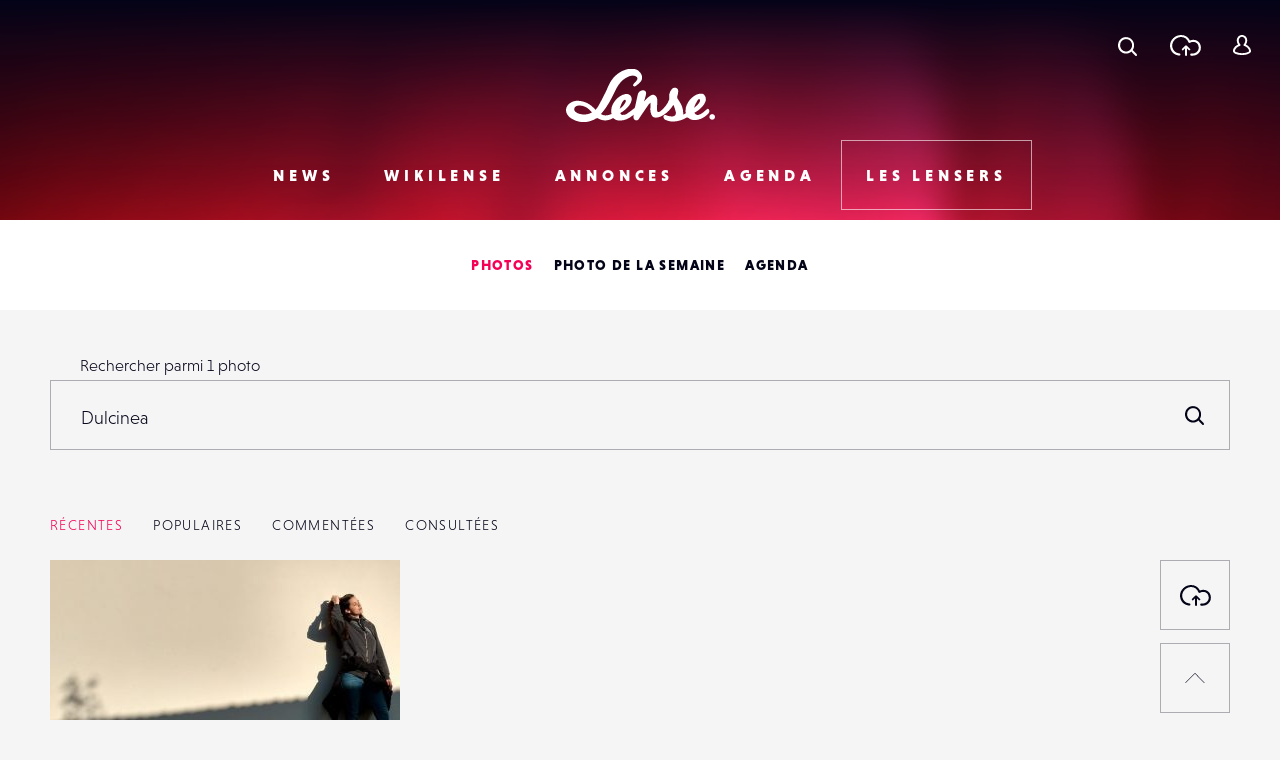

--- FILE ---
content_type: text/html; charset=utf-8
request_url: https://www.google.com/recaptcha/api2/anchor?ar=1&k=6LehnQsUAAAAABNYyfLzUnaZTlkVTuZKBmGM04B1&co=aHR0cHM6Ly93d3cubGVuc2UuZnI6NDQz&hl=en&type=image&v=PoyoqOPhxBO7pBk68S4YbpHZ&theme=light&size=normal&anchor-ms=20000&execute-ms=30000&cb=gmmvcntl4x6l
body_size: 49214
content:
<!DOCTYPE HTML><html dir="ltr" lang="en"><head><meta http-equiv="Content-Type" content="text/html; charset=UTF-8">
<meta http-equiv="X-UA-Compatible" content="IE=edge">
<title>reCAPTCHA</title>
<style type="text/css">
/* cyrillic-ext */
@font-face {
  font-family: 'Roboto';
  font-style: normal;
  font-weight: 400;
  font-stretch: 100%;
  src: url(//fonts.gstatic.com/s/roboto/v48/KFO7CnqEu92Fr1ME7kSn66aGLdTylUAMa3GUBHMdazTgWw.woff2) format('woff2');
  unicode-range: U+0460-052F, U+1C80-1C8A, U+20B4, U+2DE0-2DFF, U+A640-A69F, U+FE2E-FE2F;
}
/* cyrillic */
@font-face {
  font-family: 'Roboto';
  font-style: normal;
  font-weight: 400;
  font-stretch: 100%;
  src: url(//fonts.gstatic.com/s/roboto/v48/KFO7CnqEu92Fr1ME7kSn66aGLdTylUAMa3iUBHMdazTgWw.woff2) format('woff2');
  unicode-range: U+0301, U+0400-045F, U+0490-0491, U+04B0-04B1, U+2116;
}
/* greek-ext */
@font-face {
  font-family: 'Roboto';
  font-style: normal;
  font-weight: 400;
  font-stretch: 100%;
  src: url(//fonts.gstatic.com/s/roboto/v48/KFO7CnqEu92Fr1ME7kSn66aGLdTylUAMa3CUBHMdazTgWw.woff2) format('woff2');
  unicode-range: U+1F00-1FFF;
}
/* greek */
@font-face {
  font-family: 'Roboto';
  font-style: normal;
  font-weight: 400;
  font-stretch: 100%;
  src: url(//fonts.gstatic.com/s/roboto/v48/KFO7CnqEu92Fr1ME7kSn66aGLdTylUAMa3-UBHMdazTgWw.woff2) format('woff2');
  unicode-range: U+0370-0377, U+037A-037F, U+0384-038A, U+038C, U+038E-03A1, U+03A3-03FF;
}
/* math */
@font-face {
  font-family: 'Roboto';
  font-style: normal;
  font-weight: 400;
  font-stretch: 100%;
  src: url(//fonts.gstatic.com/s/roboto/v48/KFO7CnqEu92Fr1ME7kSn66aGLdTylUAMawCUBHMdazTgWw.woff2) format('woff2');
  unicode-range: U+0302-0303, U+0305, U+0307-0308, U+0310, U+0312, U+0315, U+031A, U+0326-0327, U+032C, U+032F-0330, U+0332-0333, U+0338, U+033A, U+0346, U+034D, U+0391-03A1, U+03A3-03A9, U+03B1-03C9, U+03D1, U+03D5-03D6, U+03F0-03F1, U+03F4-03F5, U+2016-2017, U+2034-2038, U+203C, U+2040, U+2043, U+2047, U+2050, U+2057, U+205F, U+2070-2071, U+2074-208E, U+2090-209C, U+20D0-20DC, U+20E1, U+20E5-20EF, U+2100-2112, U+2114-2115, U+2117-2121, U+2123-214F, U+2190, U+2192, U+2194-21AE, U+21B0-21E5, U+21F1-21F2, U+21F4-2211, U+2213-2214, U+2216-22FF, U+2308-230B, U+2310, U+2319, U+231C-2321, U+2336-237A, U+237C, U+2395, U+239B-23B7, U+23D0, U+23DC-23E1, U+2474-2475, U+25AF, U+25B3, U+25B7, U+25BD, U+25C1, U+25CA, U+25CC, U+25FB, U+266D-266F, U+27C0-27FF, U+2900-2AFF, U+2B0E-2B11, U+2B30-2B4C, U+2BFE, U+3030, U+FF5B, U+FF5D, U+1D400-1D7FF, U+1EE00-1EEFF;
}
/* symbols */
@font-face {
  font-family: 'Roboto';
  font-style: normal;
  font-weight: 400;
  font-stretch: 100%;
  src: url(//fonts.gstatic.com/s/roboto/v48/KFO7CnqEu92Fr1ME7kSn66aGLdTylUAMaxKUBHMdazTgWw.woff2) format('woff2');
  unicode-range: U+0001-000C, U+000E-001F, U+007F-009F, U+20DD-20E0, U+20E2-20E4, U+2150-218F, U+2190, U+2192, U+2194-2199, U+21AF, U+21E6-21F0, U+21F3, U+2218-2219, U+2299, U+22C4-22C6, U+2300-243F, U+2440-244A, U+2460-24FF, U+25A0-27BF, U+2800-28FF, U+2921-2922, U+2981, U+29BF, U+29EB, U+2B00-2BFF, U+4DC0-4DFF, U+FFF9-FFFB, U+10140-1018E, U+10190-1019C, U+101A0, U+101D0-101FD, U+102E0-102FB, U+10E60-10E7E, U+1D2C0-1D2D3, U+1D2E0-1D37F, U+1F000-1F0FF, U+1F100-1F1AD, U+1F1E6-1F1FF, U+1F30D-1F30F, U+1F315, U+1F31C, U+1F31E, U+1F320-1F32C, U+1F336, U+1F378, U+1F37D, U+1F382, U+1F393-1F39F, U+1F3A7-1F3A8, U+1F3AC-1F3AF, U+1F3C2, U+1F3C4-1F3C6, U+1F3CA-1F3CE, U+1F3D4-1F3E0, U+1F3ED, U+1F3F1-1F3F3, U+1F3F5-1F3F7, U+1F408, U+1F415, U+1F41F, U+1F426, U+1F43F, U+1F441-1F442, U+1F444, U+1F446-1F449, U+1F44C-1F44E, U+1F453, U+1F46A, U+1F47D, U+1F4A3, U+1F4B0, U+1F4B3, U+1F4B9, U+1F4BB, U+1F4BF, U+1F4C8-1F4CB, U+1F4D6, U+1F4DA, U+1F4DF, U+1F4E3-1F4E6, U+1F4EA-1F4ED, U+1F4F7, U+1F4F9-1F4FB, U+1F4FD-1F4FE, U+1F503, U+1F507-1F50B, U+1F50D, U+1F512-1F513, U+1F53E-1F54A, U+1F54F-1F5FA, U+1F610, U+1F650-1F67F, U+1F687, U+1F68D, U+1F691, U+1F694, U+1F698, U+1F6AD, U+1F6B2, U+1F6B9-1F6BA, U+1F6BC, U+1F6C6-1F6CF, U+1F6D3-1F6D7, U+1F6E0-1F6EA, U+1F6F0-1F6F3, U+1F6F7-1F6FC, U+1F700-1F7FF, U+1F800-1F80B, U+1F810-1F847, U+1F850-1F859, U+1F860-1F887, U+1F890-1F8AD, U+1F8B0-1F8BB, U+1F8C0-1F8C1, U+1F900-1F90B, U+1F93B, U+1F946, U+1F984, U+1F996, U+1F9E9, U+1FA00-1FA6F, U+1FA70-1FA7C, U+1FA80-1FA89, U+1FA8F-1FAC6, U+1FACE-1FADC, U+1FADF-1FAE9, U+1FAF0-1FAF8, U+1FB00-1FBFF;
}
/* vietnamese */
@font-face {
  font-family: 'Roboto';
  font-style: normal;
  font-weight: 400;
  font-stretch: 100%;
  src: url(//fonts.gstatic.com/s/roboto/v48/KFO7CnqEu92Fr1ME7kSn66aGLdTylUAMa3OUBHMdazTgWw.woff2) format('woff2');
  unicode-range: U+0102-0103, U+0110-0111, U+0128-0129, U+0168-0169, U+01A0-01A1, U+01AF-01B0, U+0300-0301, U+0303-0304, U+0308-0309, U+0323, U+0329, U+1EA0-1EF9, U+20AB;
}
/* latin-ext */
@font-face {
  font-family: 'Roboto';
  font-style: normal;
  font-weight: 400;
  font-stretch: 100%;
  src: url(//fonts.gstatic.com/s/roboto/v48/KFO7CnqEu92Fr1ME7kSn66aGLdTylUAMa3KUBHMdazTgWw.woff2) format('woff2');
  unicode-range: U+0100-02BA, U+02BD-02C5, U+02C7-02CC, U+02CE-02D7, U+02DD-02FF, U+0304, U+0308, U+0329, U+1D00-1DBF, U+1E00-1E9F, U+1EF2-1EFF, U+2020, U+20A0-20AB, U+20AD-20C0, U+2113, U+2C60-2C7F, U+A720-A7FF;
}
/* latin */
@font-face {
  font-family: 'Roboto';
  font-style: normal;
  font-weight: 400;
  font-stretch: 100%;
  src: url(//fonts.gstatic.com/s/roboto/v48/KFO7CnqEu92Fr1ME7kSn66aGLdTylUAMa3yUBHMdazQ.woff2) format('woff2');
  unicode-range: U+0000-00FF, U+0131, U+0152-0153, U+02BB-02BC, U+02C6, U+02DA, U+02DC, U+0304, U+0308, U+0329, U+2000-206F, U+20AC, U+2122, U+2191, U+2193, U+2212, U+2215, U+FEFF, U+FFFD;
}
/* cyrillic-ext */
@font-face {
  font-family: 'Roboto';
  font-style: normal;
  font-weight: 500;
  font-stretch: 100%;
  src: url(//fonts.gstatic.com/s/roboto/v48/KFO7CnqEu92Fr1ME7kSn66aGLdTylUAMa3GUBHMdazTgWw.woff2) format('woff2');
  unicode-range: U+0460-052F, U+1C80-1C8A, U+20B4, U+2DE0-2DFF, U+A640-A69F, U+FE2E-FE2F;
}
/* cyrillic */
@font-face {
  font-family: 'Roboto';
  font-style: normal;
  font-weight: 500;
  font-stretch: 100%;
  src: url(//fonts.gstatic.com/s/roboto/v48/KFO7CnqEu92Fr1ME7kSn66aGLdTylUAMa3iUBHMdazTgWw.woff2) format('woff2');
  unicode-range: U+0301, U+0400-045F, U+0490-0491, U+04B0-04B1, U+2116;
}
/* greek-ext */
@font-face {
  font-family: 'Roboto';
  font-style: normal;
  font-weight: 500;
  font-stretch: 100%;
  src: url(//fonts.gstatic.com/s/roboto/v48/KFO7CnqEu92Fr1ME7kSn66aGLdTylUAMa3CUBHMdazTgWw.woff2) format('woff2');
  unicode-range: U+1F00-1FFF;
}
/* greek */
@font-face {
  font-family: 'Roboto';
  font-style: normal;
  font-weight: 500;
  font-stretch: 100%;
  src: url(//fonts.gstatic.com/s/roboto/v48/KFO7CnqEu92Fr1ME7kSn66aGLdTylUAMa3-UBHMdazTgWw.woff2) format('woff2');
  unicode-range: U+0370-0377, U+037A-037F, U+0384-038A, U+038C, U+038E-03A1, U+03A3-03FF;
}
/* math */
@font-face {
  font-family: 'Roboto';
  font-style: normal;
  font-weight: 500;
  font-stretch: 100%;
  src: url(//fonts.gstatic.com/s/roboto/v48/KFO7CnqEu92Fr1ME7kSn66aGLdTylUAMawCUBHMdazTgWw.woff2) format('woff2');
  unicode-range: U+0302-0303, U+0305, U+0307-0308, U+0310, U+0312, U+0315, U+031A, U+0326-0327, U+032C, U+032F-0330, U+0332-0333, U+0338, U+033A, U+0346, U+034D, U+0391-03A1, U+03A3-03A9, U+03B1-03C9, U+03D1, U+03D5-03D6, U+03F0-03F1, U+03F4-03F5, U+2016-2017, U+2034-2038, U+203C, U+2040, U+2043, U+2047, U+2050, U+2057, U+205F, U+2070-2071, U+2074-208E, U+2090-209C, U+20D0-20DC, U+20E1, U+20E5-20EF, U+2100-2112, U+2114-2115, U+2117-2121, U+2123-214F, U+2190, U+2192, U+2194-21AE, U+21B0-21E5, U+21F1-21F2, U+21F4-2211, U+2213-2214, U+2216-22FF, U+2308-230B, U+2310, U+2319, U+231C-2321, U+2336-237A, U+237C, U+2395, U+239B-23B7, U+23D0, U+23DC-23E1, U+2474-2475, U+25AF, U+25B3, U+25B7, U+25BD, U+25C1, U+25CA, U+25CC, U+25FB, U+266D-266F, U+27C0-27FF, U+2900-2AFF, U+2B0E-2B11, U+2B30-2B4C, U+2BFE, U+3030, U+FF5B, U+FF5D, U+1D400-1D7FF, U+1EE00-1EEFF;
}
/* symbols */
@font-face {
  font-family: 'Roboto';
  font-style: normal;
  font-weight: 500;
  font-stretch: 100%;
  src: url(//fonts.gstatic.com/s/roboto/v48/KFO7CnqEu92Fr1ME7kSn66aGLdTylUAMaxKUBHMdazTgWw.woff2) format('woff2');
  unicode-range: U+0001-000C, U+000E-001F, U+007F-009F, U+20DD-20E0, U+20E2-20E4, U+2150-218F, U+2190, U+2192, U+2194-2199, U+21AF, U+21E6-21F0, U+21F3, U+2218-2219, U+2299, U+22C4-22C6, U+2300-243F, U+2440-244A, U+2460-24FF, U+25A0-27BF, U+2800-28FF, U+2921-2922, U+2981, U+29BF, U+29EB, U+2B00-2BFF, U+4DC0-4DFF, U+FFF9-FFFB, U+10140-1018E, U+10190-1019C, U+101A0, U+101D0-101FD, U+102E0-102FB, U+10E60-10E7E, U+1D2C0-1D2D3, U+1D2E0-1D37F, U+1F000-1F0FF, U+1F100-1F1AD, U+1F1E6-1F1FF, U+1F30D-1F30F, U+1F315, U+1F31C, U+1F31E, U+1F320-1F32C, U+1F336, U+1F378, U+1F37D, U+1F382, U+1F393-1F39F, U+1F3A7-1F3A8, U+1F3AC-1F3AF, U+1F3C2, U+1F3C4-1F3C6, U+1F3CA-1F3CE, U+1F3D4-1F3E0, U+1F3ED, U+1F3F1-1F3F3, U+1F3F5-1F3F7, U+1F408, U+1F415, U+1F41F, U+1F426, U+1F43F, U+1F441-1F442, U+1F444, U+1F446-1F449, U+1F44C-1F44E, U+1F453, U+1F46A, U+1F47D, U+1F4A3, U+1F4B0, U+1F4B3, U+1F4B9, U+1F4BB, U+1F4BF, U+1F4C8-1F4CB, U+1F4D6, U+1F4DA, U+1F4DF, U+1F4E3-1F4E6, U+1F4EA-1F4ED, U+1F4F7, U+1F4F9-1F4FB, U+1F4FD-1F4FE, U+1F503, U+1F507-1F50B, U+1F50D, U+1F512-1F513, U+1F53E-1F54A, U+1F54F-1F5FA, U+1F610, U+1F650-1F67F, U+1F687, U+1F68D, U+1F691, U+1F694, U+1F698, U+1F6AD, U+1F6B2, U+1F6B9-1F6BA, U+1F6BC, U+1F6C6-1F6CF, U+1F6D3-1F6D7, U+1F6E0-1F6EA, U+1F6F0-1F6F3, U+1F6F7-1F6FC, U+1F700-1F7FF, U+1F800-1F80B, U+1F810-1F847, U+1F850-1F859, U+1F860-1F887, U+1F890-1F8AD, U+1F8B0-1F8BB, U+1F8C0-1F8C1, U+1F900-1F90B, U+1F93B, U+1F946, U+1F984, U+1F996, U+1F9E9, U+1FA00-1FA6F, U+1FA70-1FA7C, U+1FA80-1FA89, U+1FA8F-1FAC6, U+1FACE-1FADC, U+1FADF-1FAE9, U+1FAF0-1FAF8, U+1FB00-1FBFF;
}
/* vietnamese */
@font-face {
  font-family: 'Roboto';
  font-style: normal;
  font-weight: 500;
  font-stretch: 100%;
  src: url(//fonts.gstatic.com/s/roboto/v48/KFO7CnqEu92Fr1ME7kSn66aGLdTylUAMa3OUBHMdazTgWw.woff2) format('woff2');
  unicode-range: U+0102-0103, U+0110-0111, U+0128-0129, U+0168-0169, U+01A0-01A1, U+01AF-01B0, U+0300-0301, U+0303-0304, U+0308-0309, U+0323, U+0329, U+1EA0-1EF9, U+20AB;
}
/* latin-ext */
@font-face {
  font-family: 'Roboto';
  font-style: normal;
  font-weight: 500;
  font-stretch: 100%;
  src: url(//fonts.gstatic.com/s/roboto/v48/KFO7CnqEu92Fr1ME7kSn66aGLdTylUAMa3KUBHMdazTgWw.woff2) format('woff2');
  unicode-range: U+0100-02BA, U+02BD-02C5, U+02C7-02CC, U+02CE-02D7, U+02DD-02FF, U+0304, U+0308, U+0329, U+1D00-1DBF, U+1E00-1E9F, U+1EF2-1EFF, U+2020, U+20A0-20AB, U+20AD-20C0, U+2113, U+2C60-2C7F, U+A720-A7FF;
}
/* latin */
@font-face {
  font-family: 'Roboto';
  font-style: normal;
  font-weight: 500;
  font-stretch: 100%;
  src: url(//fonts.gstatic.com/s/roboto/v48/KFO7CnqEu92Fr1ME7kSn66aGLdTylUAMa3yUBHMdazQ.woff2) format('woff2');
  unicode-range: U+0000-00FF, U+0131, U+0152-0153, U+02BB-02BC, U+02C6, U+02DA, U+02DC, U+0304, U+0308, U+0329, U+2000-206F, U+20AC, U+2122, U+2191, U+2193, U+2212, U+2215, U+FEFF, U+FFFD;
}
/* cyrillic-ext */
@font-face {
  font-family: 'Roboto';
  font-style: normal;
  font-weight: 900;
  font-stretch: 100%;
  src: url(//fonts.gstatic.com/s/roboto/v48/KFO7CnqEu92Fr1ME7kSn66aGLdTylUAMa3GUBHMdazTgWw.woff2) format('woff2');
  unicode-range: U+0460-052F, U+1C80-1C8A, U+20B4, U+2DE0-2DFF, U+A640-A69F, U+FE2E-FE2F;
}
/* cyrillic */
@font-face {
  font-family: 'Roboto';
  font-style: normal;
  font-weight: 900;
  font-stretch: 100%;
  src: url(//fonts.gstatic.com/s/roboto/v48/KFO7CnqEu92Fr1ME7kSn66aGLdTylUAMa3iUBHMdazTgWw.woff2) format('woff2');
  unicode-range: U+0301, U+0400-045F, U+0490-0491, U+04B0-04B1, U+2116;
}
/* greek-ext */
@font-face {
  font-family: 'Roboto';
  font-style: normal;
  font-weight: 900;
  font-stretch: 100%;
  src: url(//fonts.gstatic.com/s/roboto/v48/KFO7CnqEu92Fr1ME7kSn66aGLdTylUAMa3CUBHMdazTgWw.woff2) format('woff2');
  unicode-range: U+1F00-1FFF;
}
/* greek */
@font-face {
  font-family: 'Roboto';
  font-style: normal;
  font-weight: 900;
  font-stretch: 100%;
  src: url(//fonts.gstatic.com/s/roboto/v48/KFO7CnqEu92Fr1ME7kSn66aGLdTylUAMa3-UBHMdazTgWw.woff2) format('woff2');
  unicode-range: U+0370-0377, U+037A-037F, U+0384-038A, U+038C, U+038E-03A1, U+03A3-03FF;
}
/* math */
@font-face {
  font-family: 'Roboto';
  font-style: normal;
  font-weight: 900;
  font-stretch: 100%;
  src: url(//fonts.gstatic.com/s/roboto/v48/KFO7CnqEu92Fr1ME7kSn66aGLdTylUAMawCUBHMdazTgWw.woff2) format('woff2');
  unicode-range: U+0302-0303, U+0305, U+0307-0308, U+0310, U+0312, U+0315, U+031A, U+0326-0327, U+032C, U+032F-0330, U+0332-0333, U+0338, U+033A, U+0346, U+034D, U+0391-03A1, U+03A3-03A9, U+03B1-03C9, U+03D1, U+03D5-03D6, U+03F0-03F1, U+03F4-03F5, U+2016-2017, U+2034-2038, U+203C, U+2040, U+2043, U+2047, U+2050, U+2057, U+205F, U+2070-2071, U+2074-208E, U+2090-209C, U+20D0-20DC, U+20E1, U+20E5-20EF, U+2100-2112, U+2114-2115, U+2117-2121, U+2123-214F, U+2190, U+2192, U+2194-21AE, U+21B0-21E5, U+21F1-21F2, U+21F4-2211, U+2213-2214, U+2216-22FF, U+2308-230B, U+2310, U+2319, U+231C-2321, U+2336-237A, U+237C, U+2395, U+239B-23B7, U+23D0, U+23DC-23E1, U+2474-2475, U+25AF, U+25B3, U+25B7, U+25BD, U+25C1, U+25CA, U+25CC, U+25FB, U+266D-266F, U+27C0-27FF, U+2900-2AFF, U+2B0E-2B11, U+2B30-2B4C, U+2BFE, U+3030, U+FF5B, U+FF5D, U+1D400-1D7FF, U+1EE00-1EEFF;
}
/* symbols */
@font-face {
  font-family: 'Roboto';
  font-style: normal;
  font-weight: 900;
  font-stretch: 100%;
  src: url(//fonts.gstatic.com/s/roboto/v48/KFO7CnqEu92Fr1ME7kSn66aGLdTylUAMaxKUBHMdazTgWw.woff2) format('woff2');
  unicode-range: U+0001-000C, U+000E-001F, U+007F-009F, U+20DD-20E0, U+20E2-20E4, U+2150-218F, U+2190, U+2192, U+2194-2199, U+21AF, U+21E6-21F0, U+21F3, U+2218-2219, U+2299, U+22C4-22C6, U+2300-243F, U+2440-244A, U+2460-24FF, U+25A0-27BF, U+2800-28FF, U+2921-2922, U+2981, U+29BF, U+29EB, U+2B00-2BFF, U+4DC0-4DFF, U+FFF9-FFFB, U+10140-1018E, U+10190-1019C, U+101A0, U+101D0-101FD, U+102E0-102FB, U+10E60-10E7E, U+1D2C0-1D2D3, U+1D2E0-1D37F, U+1F000-1F0FF, U+1F100-1F1AD, U+1F1E6-1F1FF, U+1F30D-1F30F, U+1F315, U+1F31C, U+1F31E, U+1F320-1F32C, U+1F336, U+1F378, U+1F37D, U+1F382, U+1F393-1F39F, U+1F3A7-1F3A8, U+1F3AC-1F3AF, U+1F3C2, U+1F3C4-1F3C6, U+1F3CA-1F3CE, U+1F3D4-1F3E0, U+1F3ED, U+1F3F1-1F3F3, U+1F3F5-1F3F7, U+1F408, U+1F415, U+1F41F, U+1F426, U+1F43F, U+1F441-1F442, U+1F444, U+1F446-1F449, U+1F44C-1F44E, U+1F453, U+1F46A, U+1F47D, U+1F4A3, U+1F4B0, U+1F4B3, U+1F4B9, U+1F4BB, U+1F4BF, U+1F4C8-1F4CB, U+1F4D6, U+1F4DA, U+1F4DF, U+1F4E3-1F4E6, U+1F4EA-1F4ED, U+1F4F7, U+1F4F9-1F4FB, U+1F4FD-1F4FE, U+1F503, U+1F507-1F50B, U+1F50D, U+1F512-1F513, U+1F53E-1F54A, U+1F54F-1F5FA, U+1F610, U+1F650-1F67F, U+1F687, U+1F68D, U+1F691, U+1F694, U+1F698, U+1F6AD, U+1F6B2, U+1F6B9-1F6BA, U+1F6BC, U+1F6C6-1F6CF, U+1F6D3-1F6D7, U+1F6E0-1F6EA, U+1F6F0-1F6F3, U+1F6F7-1F6FC, U+1F700-1F7FF, U+1F800-1F80B, U+1F810-1F847, U+1F850-1F859, U+1F860-1F887, U+1F890-1F8AD, U+1F8B0-1F8BB, U+1F8C0-1F8C1, U+1F900-1F90B, U+1F93B, U+1F946, U+1F984, U+1F996, U+1F9E9, U+1FA00-1FA6F, U+1FA70-1FA7C, U+1FA80-1FA89, U+1FA8F-1FAC6, U+1FACE-1FADC, U+1FADF-1FAE9, U+1FAF0-1FAF8, U+1FB00-1FBFF;
}
/* vietnamese */
@font-face {
  font-family: 'Roboto';
  font-style: normal;
  font-weight: 900;
  font-stretch: 100%;
  src: url(//fonts.gstatic.com/s/roboto/v48/KFO7CnqEu92Fr1ME7kSn66aGLdTylUAMa3OUBHMdazTgWw.woff2) format('woff2');
  unicode-range: U+0102-0103, U+0110-0111, U+0128-0129, U+0168-0169, U+01A0-01A1, U+01AF-01B0, U+0300-0301, U+0303-0304, U+0308-0309, U+0323, U+0329, U+1EA0-1EF9, U+20AB;
}
/* latin-ext */
@font-face {
  font-family: 'Roboto';
  font-style: normal;
  font-weight: 900;
  font-stretch: 100%;
  src: url(//fonts.gstatic.com/s/roboto/v48/KFO7CnqEu92Fr1ME7kSn66aGLdTylUAMa3KUBHMdazTgWw.woff2) format('woff2');
  unicode-range: U+0100-02BA, U+02BD-02C5, U+02C7-02CC, U+02CE-02D7, U+02DD-02FF, U+0304, U+0308, U+0329, U+1D00-1DBF, U+1E00-1E9F, U+1EF2-1EFF, U+2020, U+20A0-20AB, U+20AD-20C0, U+2113, U+2C60-2C7F, U+A720-A7FF;
}
/* latin */
@font-face {
  font-family: 'Roboto';
  font-style: normal;
  font-weight: 900;
  font-stretch: 100%;
  src: url(//fonts.gstatic.com/s/roboto/v48/KFO7CnqEu92Fr1ME7kSn66aGLdTylUAMa3yUBHMdazQ.woff2) format('woff2');
  unicode-range: U+0000-00FF, U+0131, U+0152-0153, U+02BB-02BC, U+02C6, U+02DA, U+02DC, U+0304, U+0308, U+0329, U+2000-206F, U+20AC, U+2122, U+2191, U+2193, U+2212, U+2215, U+FEFF, U+FFFD;
}

</style>
<link rel="stylesheet" type="text/css" href="https://www.gstatic.com/recaptcha/releases/PoyoqOPhxBO7pBk68S4YbpHZ/styles__ltr.css">
<script nonce="B7dAY7-jMQD86uw0qC3LVw" type="text/javascript">window['__recaptcha_api'] = 'https://www.google.com/recaptcha/api2/';</script>
<script type="text/javascript" src="https://www.gstatic.com/recaptcha/releases/PoyoqOPhxBO7pBk68S4YbpHZ/recaptcha__en.js" nonce="B7dAY7-jMQD86uw0qC3LVw">
      
    </script></head>
<body><div id="rc-anchor-alert" class="rc-anchor-alert"></div>
<input type="hidden" id="recaptcha-token" value="[base64]">
<script type="text/javascript" nonce="B7dAY7-jMQD86uw0qC3LVw">
      recaptcha.anchor.Main.init("[\x22ainput\x22,[\x22bgdata\x22,\x22\x22,\[base64]/[base64]/bmV3IFpbdF0obVswXSk6Sz09Mj9uZXcgWlt0XShtWzBdLG1bMV0pOks9PTM/bmV3IFpbdF0obVswXSxtWzFdLG1bMl0pOks9PTQ/[base64]/[base64]/[base64]/[base64]/[base64]/[base64]/[base64]/[base64]/[base64]/[base64]/[base64]/[base64]/[base64]/[base64]\\u003d\\u003d\x22,\[base64]\x22,\x22D8OWwo3DjMOfwrTCmnbDoMKnejZzwrnDtGVwLMOqwopzwpvCo8O8w4ZIw5dhwrnChVRDXA/CicOiJwhUw63CncKKPxRCwrDCrGbCvToePCrCoWwyAS7CvWXCoilOElHCkMO8w7zClRTCuGUrFcOmw5MHIcOEwochw43CgMOQPQ9Dwq7Ci2vCnxrDtVDCjwsPX8ONOMO4wo86w4jDsypowqTCjsKkw4bCvg/[base64]/DvsKXw7PDv8K1w4lnwrvCtcOFcMOWKsO+w6dmwrM5wrAMEGXDg8Ogd8Ogw7IWw71iwr0XNSVKw5Baw6NfM8ONCn1AwqjDu8OJw4jDocK1SALDviXDmxvDg1PCjsKLJsOQPw/Di8OKOMKRw65yIjDDnVLDmQnCtQIWwoTCrDkhwo/Ct8KOwqdwwrp9CU3DsMKawpcYAnwiS8K4wrvDrMKqOMOFFsKJwoAwOcOrw5PDuMKTHAR5w7jCvj1DSwNgw6vCpMOxDMOjVD3ClFtawqhSNkbCj8Oiw59vUSBNOcOowoodX8KxMsKIwqJSw4RVQynCnlpXwoLCtcK5AGA/w7YdwpUuRMKcw63CinnDr8OQZ8OqwrrCuAd6FwnDk8OmwrzCjXHDm1I4w4lFM1XCnsOPwp88X8O+EsKpHldpw43DhlQ0w7JAclXDucOcDk1awqtZw7/Cg8OHw4Y2wprCssOKccKyw5gGZBZsGQd+cMOTN8ODwpoQwqQUw6lAX8ObfCZMICUWw6TDpCjDvMOCCBEIb10Lw5PCrFNfaX9fMmzDrFbCliMfUEcCwqLDr03CrT5rZWwpVkAiIsKZw4s/RyfCr8Kgwp45wp4GacOrGcKjHDZXDMOYwrhCwp1ww47CvcOde8OKCHLDpMOnNcKxwprChyRZw5XDsVLCqQbCv8Oww6vDi8KVw5gSw4cIJjAxwo4nVytCwr/DlcO8CsK5w63CosKew6UAEsKnE3J2w78dJcK1w4E4w6duc8KKw5gEw4c9wobCvsOKPSjDtA7CscOIw5LCg3VJKsOlwq/DlC4/[base64]/[base64]/[base64]/[base64]/DvVkGw6PCrl7CgMKpTBHDkcKmKcOBw4sVIRjCpXQtGUrCtsKjSsOdwowJwoJcIQtrw4vCscK/LMKYw4B0wojCtsK0fsOLegQEwoYMYMKtwq7Cry3CgMOJR8Oze3vDkWh2B8OqwpMsw6zDscO8B2xEE0BNwpJowpQHNcKLw602wqfDqG17wqnCnnVkwqfCvSNxYcOYw5XDucKHw4rDvA1zC2bClsOuaBhvZcKBGyzCvWXCnsOJUELCgQUzAWrDlRTCmsO/wr7DtcO+AkPCuB0/wpfDlSs8wqzClsKYwoBMworDhQJ0dAXDqMOVw4l7PMOQwoTDuHrDn8OcQibCp2N/woPCh8Kfwp0LwrM2G8KFA0lBcMKnwoE3SMOsZsOEwojCmMOHw7/DmBFgBcKjRMKWZTPCnE10woEkwqgLbMOgwpTCuijCkDpqd8KlY8KzwoI+M1AzKQsTScK7wq/CgAPDlMKGwq7CrgUtHAc9bRd7w5Ytw4zDr2ZfwrLDiy7Ct1XDrcOPLMOqNMKnwoR/TwnDq8KWeHjDsMOQwrnDkjjDknM9wobCmQMjwrPDiRzDnsOow41dwpDDiMOuw6luwp8SwodIw6grA8KuE8O+FBfDu8K0EXUOO8KBw4UswqnDoXnCqxJUw6/Co8O5wpRML8KHFVfDncOzC8Oce2rCiALDocKZcw5oIhbDscOYY2XCnMOCw6DDtjrCoBfDrMKywrViBC8RFMOrKVdVw7d9wqFPbsOPwqJEfinCgMOGw4nDqcK0QcO3wr9MZirCh3rCt8KCYMOjw7TDk8KLwpXCg8OKwpPCnEdtwpUieVfCmBxyX27DjR/Cu8Knw4PCsDMIwrZpw54DwpYYUsKKR8OKJCPDisKUw4BuFDYNbsKeMCZxHMK1wp5LQcOIC8OjW8Kpcg/[base64]/DisKPwpvDlyJSP3ZbY8KpLHzDosKswqpBYMKmP0EbPsKqVMOmwq0FBn4dT8OJZlzDmB7DlsOfwpjDisO/UMOBwrA2w5XDgsK0MSfCiMKIesK9XzYNWMO/FWnCsjQEw5PDqxbCiU/CrhvDsgDDnHAXwpvDmhzDssOTG2ZMGMKVwqYYw6ABw4HCk0QZw508J8KLAmvCrsOLLcKuX3/Ct2zDrVQqRAdWDsKfFsOcw7JDw5h/QsOtwoTDpWUHImzDo8OnwqpHJ8KRKVDCq8KKwp7CicOVw6wawq85GGBhUwTCixrDoUjDtlvCsMKOWcO7VsOYCUXDgcOPDB/DhXZmXV3DscOIBsO2woNRalMga8OUYcK1woweVMKRw6PDtHU2Oi/CmAURwoYwwqvCqnjCswVyw4ZXwoPCmVDCu8KaWcKnwo/DlSEVw63CrVZaf8O+amZlwq5OwoUFwoN9wothNsO3PsOPCcOtZ8KxbcOFw43CshDCp3TCkMOawqXDicKaLGzDqApfwp/[base64]/CssOTwoTDp8K1w4kvZMOdfw/Cu8O/wrwgw7fDhk7DvMOJQ8KbKsOmXMKCRHxww5NGKcOsAUXDqMOIWwbCkHnCmANqe8KDw7AQw4RDwoprw5Zjw5cyw51CNkEmwoZ2w4t/S1LDnMKyDMKUVcK5P8KHYMOceDbDkm5mw5Rdfw/Cv8K5JmQMGsKiQBHCu8O2asOkwpnDi8KJbAPDg8KMADXCp8O8w7bDncOLw7EvUsKQwrI9MyDCgg7Co0DCjMOzbsKKOcOJYUJ1wo/DtisuwpXCsBQOQ8Okw5BvHXAqw5vDi8OKGcOsIj0hWU7DoMKtw71Kw5nDhkjCiWXCmAPDmkdwwqLDtcOmw7QtOsOnw43ChMKWw4kvXcO0wqXDscK9UsOmPcOiw7FpHSViwo/DqxvDtsOGfsKCw4ZJwpYIGMOjcMOZwrEuw4EkFi7DrhlWw6nClhoXw5UFOjzDmsKfwpLCoV3CmGdtYMOjQgfCicOBwpnCt8Ojwo3Csm4zPcK1wrEIcArCi8OVwpsGbjsvw4PCssKlFMOVw6dFVR/Ds8Kewrcgw7ZjSsKaw7vDi8KawrvDjcOLQXPDn1pGDnXDr0tcU28YVcOzw4cdeMKWccKNZMO0w6UjFMKCwrAba8KcYcOQIkMAw53Cv8KzVsOQeAQ1UcODTMOzwqXCnTcbSQZqw75+wojCg8KSw4wlEMOqRsOGw6Ibw7XCvMO/wr12ScOtXsOCXGvCnMKmwq8Rw557aUR5McOiwoUQw5J2woBSTcK/wrR2wrNDb8O0IMO0w4EZwrDCt2zCjsKUw53DrMO3ExIfUsOydS7CvcKfwohUwpHDkMODF8KlwoDCmsORwoV4RcKDw6oCQhvDvS8acMKfwpHDrcONw7sHU1nDgHvDkMOlfQrDmhZWT8KUP3/DmMOyacOwJ8OowrZ4N8Ocw5/ChsOsw4LDnDRAczrDry1Kw6tLw7JaRsK6wrnCt8Kzw6s+w5XCs3kDw5jDncKrwp/DnFUjw5ZxwphZG8KKw4XClX/CiXvCq8OrWMKIw6DDq8KmLsOVw7DCgcOmwr0jw7tTekzDs8KfMiVvwpDCvcOiwqvDh8O9wo90wpXDv8Obw6ECw63ClsKywpvDpsOjLR9ebHDDnMK/HcKTSS3DqRppPVjCtR17w5zCsnPDlcOIwoR5wosaeRtIfcKrwo4CAENNwrTCjRgew73DqcO8Xz1VwoQ3w4DDuMOWOMK4w6vDjz0cw4XDnMOhF33Cl8K+wrHCkhw6CHdfw7V1K8KyWibCuD/[base64]/[base64]/CjcORw5rDjkDCpMKmw7DCuELCgj/CgRrDn8OOB0nDnyzDt8OvwovCgMK9M8KqQ8KYAMOAP8Ksw4vCmsOew5HClFwrCzsbaV9NcMKON8Oiw6/CscOUwoRBwo/DgmwuPcKTSyJ5AMOFXkNLw7IuwokDGMKPXMObG8KYaMOnR8Kmw7cjTm7DlcOEw787f8KHwqZHw7zCu3fCn8O/w6zCi8O2w5bDmcOywqVLwrZOJsOrwpl9KyDDo8Kee8K7wq8sw6XCs2HCr8O2w4PDhgnDssKTSD9hw5/[base64]/esKAwoJOw4ZIwrAnVsKwwotHw69awqkow6vDhcOvDcOhQi9Tw5vCrcK1GcO0BB/CqMO+w5TDr8K3wqYIe8KawprCgn7DncKxw7TDp8O4XsKOwqjCs8O8OcKGwrXDocO2LMOFwqxJMsKrwpTCl8O5e8OeA8OGBXDDjHshwo1Dw4PCl8ObKsKjw5/CqnRfwonDocKSw5ZjOwXDm8OSKMKuwq/CqG3CgUcxwoMnwpMAw4lDOijChF0gw4TCtcKDQMKiGCrCt8OywqArw5DDhigBwp9gOi7Cn1vCmiRAw5sGwpV6w5gBaFnCtMK/w4sWTwomfQkHJHJ6b8OWVxMRwpl8w5PCp8O/wrxKGnF2wqccBAJGwpPDi8ORKVDCrGZ0EsKMbHFsX8OKw5XDgcK+wroNE8Knd1w8A8KbecOdwqY/[base64]/DmmYhf8OjEzoTwo8ywoHDtR/[base64]/LgvCvsKgPWHDlA/CsB/CgMOmw6HCnMOFAMKEccO0w709GsOMK8K+w4w2fn/[base64]/[base64]/w61mw6fCrMONKcKABMORRxvDh8KwPm/Cl8K4HmQLAsO7w43DlBXDjW1nOsKOal7CsMK+fmNHScOxw73Dl8KHH059woTDtRXDtcKLwpnClcOYwohiwqDChhp5w5Ffwqozw4UhaXXCtMKlwqJtwqZTJxw/w6AcJ8OQw7/[base64]/wr3DlsKXUgQ4VlJFw4sWw4M+w6rDuMO1AU/Cu8Kaw6lfDRFDw7B4w6rCkMOSw7gSPcK2wqvDghDCgx5ZJMK3wr08C8O9X2jDg8KswpZfwp/[base64]/w4kCOsOCw4ECwrYOE1F+wrFHYMK+w5PDksObw5gvKcOSwqrDj8OewqgAMAHCtsOhZcKTdBnDrQoqworDiRTCkw8BwpLChMK+KsKBBj/CpcKVwpc6AsKWw6/DrQAhwqkWE8KNTcOnw5jDs8OCOsKmw41aLsOnYMKaTlZCw5XDqyHDn2HDgBjChXvClj9iZTQ5XENswr/DrMOWwrVYVcKwUMKQw7jDmVLCoMKIwrEJEMK/ellQw4cnw6YBNMOuehw+w7A3OcKwSMKmfwbChURHW8O1aUTDsTNiCcOMbsO3wr4SEsOycMOldcOhw6lvSAIyWiDDrmDClzbCl1NtDFHDicKuwrTDocO6PQ/CphDDl8Ofw7/Dum7DjsOlwo9xYQfDhlZyLWHCqMKXbX9zw6bCmcO+Uk9OFsKEZlTDtcK7al7DssKHw5J1J2ZATcOPPcKOMRFCGWPDtHbCtx8Ww5/DrsKPwrZISjPCoFVdS8K6w4XCtW3Du3nCncOac8KtwrYUKMKVJlR3wrlhUcO/N0A5wpnDtzcSdkAFw7nDoEF9woo7w4dHYWUNVsKBw55iw4cze8KGw7AkHMKbKsKGMCDDjsOSfDBCw6vCocOTYh0qaTPDk8OPw5JNMx4Dw5AOwoTDiMKPT8Oew5Row5DDq0XClMKMwoDDosKiQsOtZMOsw6fDqcKjVMK9YcKpwq/DsmTDp2nCpldbFS/Dh8O0wp/Dqx7CvcO/wrdaw4rCt0Ixw5HDvk0RecKiY1DDnGjDsw/DvxbClMKmw7cPB8KFSMO+V8KBLcOGwp/CssKxwo9cw5pLwp1Eek3Cm07DgMORPsO+w60BwqfDlwvClcOuOkMPI8OybMK6CmzCjsO9K2YOOsOkw4BLHFPDoglIwokBTMKxPCsMw4DDlUnDtcO1woBuD8O8woPCqV0Kw65pS8OFNBzCu2LDskMpYxvCqMO0wqHDjhgsbmc2HcKlwroNwpdyw7/DjkEzPQzCogDCq8KYQTDDusOmwoUqw5IswqU+wppgVcKVcnVwf8OhwrbCkXkAwqXDjMOxwqdyXcOKKMOFw6oEwrjCkinCvsKuw7vCo8OYwpZdw73Cs8K/[base64]/[base64]/[base64]/CgyPDpHvDtBwxw54HXMO1SMK7wpcrccKswrvDvsKLw54uJULDk8OiHnRnJ8KJS8OnEgfCi3PCrsO9wq4Gc27CowhswqoUDsOFWmpbwp7Ck8OmB8Knw6fClyh/J8KuXXs5L8KwQBDCkMKFZV7Cj8KLwqVvQ8K3w4vDscOQEXgDYxbDi3EZZcObQCvCisOLwp/Dl8OPGMKAw4JyYsK7FMKaW0dMBzLDnFNFw60AwrfDpcO+AcOwQ8OTe3xUdDLCjTwfworCq2rDuw1DXV8fwoh6UsK9w6EARAbCpsKEQMOgQ8OFbsKORGB1UwPDvG/[base64]/w5jCo0jCs8KWDcKGwr3CkcKsRSvDtsKcwrvClh/[base64]/eUnClcKEJxrCvcO6w5I7wrLDnMOqVz/DhHljw6TCo1sRb1crIsO/SsKAQmpyw5XDmXxTw5jCqwJ/IMK4QwXCk8OkwqUAwqlNwpENw4/[base64]/ChEBLKsKca8KtfsKDPsOvNCLDukPDlMKLWMKcC01Cw49iPAHDs8Kxwr4cecK0FcOww7nDkA3DuBHDmSJkIsKGasKswq3CtXbCryRzKxfDgh4Tw41mw5tHw4jCgUDDm8OzLxHDsMO/[base64]/w4PDhDh7wpYBRXhofGDDvVhjwrDCo8OORcKHJcK7XC/CjMKAw4TDsMKMw49Ewo5lPiHCuybCkxh/wpDDpnomM0nCrV1ncyAxw5PDi8K6w65zw5jCqsOiE8KBLsK+IcKQPWV+wr/DsmDCsirDvAPCjkDClsKAIsKIfmkmJWEIN8OXw6t/[base64]/CiD/CsMKdw53CoxNKw4RLw4cVKcO1w5XDnXl/wrwpHEc6w7smCcOLeBfDuy5mw6sTw5LCtVJoFQ1cwogsDsOUA1BfMsKxdcKPPkNTw4/[base64]/[base64]/CrsKffi3CpsOkScOdwqzCojomP8K7wrYLK8OKw7ldYcKjCcKnXU03wonDhcO/wo3CoQwvwoJ5wpjCiCfDnMKfZUdFw4FQw79mEirDocOlSRfCk245w4NFw6xdEsOHUBZOw4LChcK4acKjw4NHw7xfXQ8AVBTDpXo6JMOlODPDusOHP8K/RwlIJcOaAMKZwprDrDvChsOhwqAowpV2AFUCw7XDtQRsXsKLwrIgwrzCiMKaEFAJw63DmglJwojDkxlyH1PCtkzDvMOuTkJSw7bCosOzw7o1wrXDg2zChEzCj1TDpDgHCwvClcKIw5FQAcKvPSh1w7kyw58owqjDmS8SIMOuwpbDisK0wp/[base64]/CqFrCmkTDkikgw5lSw5nDmMKhwozCusKyw43DjkjCncKoEEDCvsKuMMKdwo4DO8KRcMOuw6Eww7Y5DRLDjU7DrHs4ccKrKXrCmjjDvXAYWxVwwqchwpdLwpE/w77DuS/DtMKTw75JVsOUOl7CpgkOwrzClcObA3x7d8KhEcOOUTPDssKHLnFkwog8ZcKZZ8KPKkw7N8Okw6vDvVltwoU8wqXCiybCrBTCjGNWa2jCvMOhwr/CtsK2d0XChMO8TA03PUEkw47DlsK7ZsKuFS3CsMOtKD9JXC8iw6cUQsK3wp7CmcOWwo5nQMOeOUwMwpvCry5CeMKXwpXChHEIfiomw5/[base64]/DoBFtO8K2w60Aw5pFZ8OwSiI8w4jCsytofSAMw4fDlMK7OTbClMO/wpXDkMOOw6MbAkRNworCv8Kaw7FjOMKRw4bDgsKUD8KLw7zCscKiwrHCjhY4a8Osw4VEw7wBYcO4wq3CpMOVKXPCn8KUSQ3CisO2MRXChcK+w7XCjVvDpgfCjMOjwplYw4vCh8OvbU3DljTCrVLDqcOrwr/DvQ/[base64]/CnsOaw4liXEZ9w58mdMOwwoDCvm/[base64]/P0Emw67CvsKpKkhoTXtGL8K+w49rw6d9woU7wqg4wrLCgUM1K8ORw48rYcOVwpDDrg0zw53DqXbCssKCcRjCtcOrVAYnw592wpdew4Fef8KRWcO8OXHCj8OmNsKqDnQ4BsOrwq4sw4lVKcOCSlUwwofCv1MvC8KRDk3Ds1DDg8Oew7/CsUNrWsK3J8K7DinDj8OtCQbCtMKYWkjDlMKNGnzDhcKYdQ3CklTDnzrCnEjDi3/CsWIcwqLCisK8bsKdw6NgwrlrwpzDv8KtH0F/FwFhwoXDhMKgw54uwojCmVrDgxd0Gh/Cp8KGXxDDoMONBlnDrsKAY0/DkxLDnMOMBQ/[base64]/OsKRdWLDjlPCssKjwo7CgMKewqZ2LMOySsKlwpXCqcKqw7J/w5vDvRjCsMK7wqonTgNvOAwtwpXCs8OabcOAfcOyMAjDmH/Cs8KYw6pWw4goM8OabTlZw7rClMKtSltEVwfDlsKlOCbChEYQU8KjOcK9I1gGwpzDnsOpwo/[base64]/DjA/DkX/CvcKwwqsvLcOSwqzDjxnCmMKrbzrDv3UGbiZ1ZMKcdcKEejLDgCl4w69fDXXDlsOqw6TCqMOAICcmw5fDqmlEY3TCrsKQwo3DtMOhw6LCnMOWw4/Dk8Khw4ZbNkLDr8KOJnUkAMOHw4AZw4DDgsOXw6fDlUPDisK7woLCi8KPwopfUsKDLnfCiMKCUMKXbsOww5nDvhJ3wq9VwrgqUcKDLBHDlMK1w4/Cv2fDhsOQwpHCkMKtbhAxw4jCgcKbwqzCjzxww45mXsKiw4gsJMOwwqh/wr9ZV01BfEfDmwdYZ2lkw4hIworDlcKDwqDDmQ1JwrVPwrUTPg01wozDj8OEesOQQsK7QcKgbUsbwopnw5jDkVnDkHnDqWslFMKWwqFtKcKdwqtzwpDDtU7Dp0MMwoDDgsKAw6HCt8OJE8Ohw5zDicKhwppZTcKSThlaw4zCkcOKwp/CuFsXBSUDKsKuO0LDksKMXg/[base64]/Dm3g6wpnDr0vCpcOuckLCvsK5fcKUUsKdwprDgsKZKGgqw4fDgRVFIsKIwqoqaTrDiU9bw4FQYE9Nw73CsHBawq3Cn8OoesKHwpvCrwvDiXklw7zDrixxcz5EMnLDiiBTL8OQVinDvcOSwq1YQAFtwrkHwo8YIg/CtsKBcHBNU001wpDCq8OYCTXCilfDong8aMODUcO3wrt0wqXCosOxw7LCtcO/w4scMcK6w65NHsOHw4nCh1vCrMO6wrvCgDpiwrXCnB/CqxbCq8OqUx/DvGZww6fCtzEfw4rCo8Kfw4DDomrCoMOWw4wDwpHDmW7DvsOmCy5+w53DqGzCvsKzP8KlOsK2GTrDr1d0d8KQV8OOCBbCmcOHw45uHHfDsUcKVMKZw6HDjMK0HsOkZsObPcKowrTCvk/DvBnDkMKvasKHwo97wpPCg05cdFLDgyrCuVx/flJ/wqDCm13CrsOKMCPDmsKHR8KYFsKER3jCrcKGwoDDt8OsIxHCjn7DnEINwofChcKmw4bCvMKdwr5yTyjClsKgwrhfHMOgw4XDlSfDjsOnwpTDj2dsZ8O4wokbJcK7wojCllRGFXfDkww/w7XDvMKVw5wfZzPCjT9Jw7jCpWsvDWjDg0pNZcOtwrxpJ8OiSCFbw5nCmsKtw6DDn8OIw4HDom7DucOBwrjCjmLDm8O5w7HCosKew7VUOD7DhMOKw5HDisOHZj8jAEjDs8KZw5QGU8OBe8Oiw5hnZMK/[base64]/Cl8ORRhbDnWPCsBzDocK7UgYgw7fCnMOFdzvDg8KxQcKTwr9LXsOYw7ksTX5gaS4DwozCv8OgfcK+w5vDlMOyYsOkw69EMcOSDU/CrVHDnWrCm8KbwpnChgspwqpGF8KvDMKkDsKDAcOGWRXCn8OWwpMKMxHDqidbw7LCjXdYw7dHRCNOw75yw4BOw7XCuMKsbMKkSh4zw6t/NMO8wo7CvsOPcWXDsE0Yw6AZw5HDr8KcLlTDiMK/[base64]/DrsKub8KCMcOaC1HCscOMwpzDiWxvbhnDt8OJb8OKw517Sg7DqRlSwpPDnWvCt1XDmMKJR8OSVgHDgB/ClU7ClsOnw4nDssORwqrDkHoHw4jDhMOGE8OEw5cKRcKZKcKdw5szOMOLwrlUccKsw6PCswRRPTnCrMOmMC5Qw6N0w6XCh8K+NsKIwohXw7DCv8O/B18lWcKDGcOMwobCtUDChMKUw7LClMOdEcO0wqXDmMKdOinCpcK6KcOrwqsmEw8pFcOSwoMjP8KtwoXCvRjClMKWVFvCiWrDjsODUsOhw5bDisOxw65Bw7FYw7UQwoBSwpDDhUcVw7fDiMOjNHxsw4ctwqNlw405wpMJLsKMwoPCkix2GcKJBcO1w4HDisKbIlLCkl/CgcOfLsKAfXrCksOKwrjDj8OzSFDDtFg3wpozw4LCmVtxwqMVWEXDv8KZH8OYwqbCoz4xwoQTPBzCojfCtCsvMsOwfRbDuGDDjFLDl8K5UMK1cUPDnMORBjk4VcKHbxLCtcKGScK4QMOhwq8ZMg3Dl8OdJcOMCsORwqHDt8KTwqjDkWzCnH5FPcOpe2DDuMK/[base64]/CsFR0M8OtW8OGNX9iGyTDvnMewqgZwoLDt3gMwqwXw7tpBg/DksKZwprDhcOkTcO9VcO2YVjDiH7CvlHChsKtCXnCu8K6KjQhwrHDo3HCs8KFwr/DgT7CpmY8wrB8ecOcKnUuwoQEEQ/CrsKGwrBFw7w/Yi/DnUJ+wph3wpPDqnvDr8Kuw4NSJQXDjRPCj8KZI8Kbw5J3w6EnGcOsw57Cv0zDuT7Dl8OTeMOqF3TDhDssI8KBGw5Dw57ClsO/RRnDm8K7w7V7byvDgMKyw7jDtMOaw4VjEk7Cig7Ch8KtJDRPFsO9MMK7w5LCi8OsGVUBw50Gw4vDm8KTdMKzfMK5wocIbSjDtUkUa8O0w69Vw5LDscO1V8OiwqfDsDtCUWLDisKcw7jCsjXDmMO/YsKad8OYXAfDkcOhwpvDocKbwrfDhsKcAxXDhDB/w4QKbcKwOcO/[base64]/CpxUgw4QFw6DCs8OnwqrCiWxWcBHDq2jDocK0BsKPIy1hCw0SXMKVwpRYwpnCuFQnw6V+wrZrNGBVw7sGGyjCgEzDtBlFwpVyw7zDt8KtWcOgCyoUw6XCtcKRJCpCwoo0wql6STLDkcOhw7sbasOfwqXDtCNCGcOjwrLDt2VSwrlKIcKeRHnCrmnCgcOAw7ZTw7/CrMO6wqTCv8OhS3HDjsOOwq0fOMOhw6/DgWYBwrE9GTg4wrxww7TDosO1Tgkaw4Z3w6zCnMKmRsKGw7RHwpA5B8OKw7krwqHDrkJFNi42wpUTw5PCpcKhwrHCuDRFw7F/w4rDgG3DjsOewrowbMOONRrDlWwVWC3DpMOLPMKjw78lcjDChQw6dMOew5jCjsKuw5nCjMKHwonCgMO9cRLClsOJUcKZwrLChTpnC8OSw67DgsKjwoHCuBzCocOTPhAOTsO2HcKHegBsI8OqGiXDkMK8LgVAw7wnWBZwwr/Co8KVw6XDoMOeHBNZwrxWwpMTw6HCgB8vwpBdwpzCisOuGcKvw5LClADDhMK0BQQgVsKiw73Cvlo+SSHCh3/DlgNiwonDhsObSk7DoFwSV8O1w6TDmBLDk8OMwoZDwrh2L0Q2Bk9Yw5rCp8KrwrZCTljDj0LDo8KqwrzCjCvDrsO0fgXDk8KzZsKLU8K9w7/ChRLCh8OKw4nCmyzDrcOpw6vDjsKJw5xtw70jXsOQVXPCosK2wp7CgUfCrcOHw7nDuhY/I8OHw5zCiwzCpVTCjcKpSWfCugPDlMOxbGrClHgNWMKVwpbDiFcqcj3DsMKowr5SDUx2wqzCiDvDskEsP0NQwpLCsQcmGENuMQzDoGNdw4DCvGvCnirDvcKtwojDmkYZwq9PdMOMw4/DucOrwrvDm0YAw4Zew47Dt8KlP2BBwqjDlMOpwp/Ct1PClsO9DzF4wq1XXhAJw6XCkw0Qw44cw48YeMOlfUYbw69Xb8O0w6kIaMKIwr7DvcKewqAQw4fClcOZVMOHwonDgcOJFcO0YMKowoo+wqnDjxFhNWrDlyINN0fDjcK1w4/Ch8OxwobCucKewqbCj0E9w7HDp8KRw6rDlRJ3LcOEWhMTZRfDqh7DuXfCjcKdVsOHZTtUJMOFw5oVecK6MsKvwp4tGMKZwrbDr8KjwoAKVnQGWkN9wozDkDVZG8KOXQ7DgcO4ZAvDjwXCt8Kzw7E5w4nCksOAwqMOX8K8w4s/w5TCk2LCoMO4wpo1YsKYej7CgsKWURtNw7p7A3zDlsKOw7nDocOIwo4gacKjeQcpw6lLwppxw5bDqkBVKsK6w7DDusO9w7rCtcKQwo3DjS9KwqzCgcOxw5R5I8KXwqBTw6jDrlXCt8K9wpbCqlc9w59nwr7CoSTDpsO/wpUgXsKhwp/DoMObKArCiT8cwrzChEAEbMKewpQATlzDhMKEUzHCn8OQbcK6ScOjHcK2GlTCoMOEwr3ClcKow7LCnytfw4Bhw5Npwrk4VcOqwpcOPEHCqMOVZm3CiDYNByofYgvDlMKIw6nCosO2wrLDs0zDpSo+NA/CiDtFMcK3wp3DmsKcworDkcOKK8OITxDDhcK1w78tw6hdU8OmdsOgEsO4wpN4XT9kasOdBsOMwrPDh3BIPCvDiMODFjJWdcKXccOjXwF4KMKkwpsMw4sXGBTCgGcpw6nDowpvITtHw6PCicK9wrEyV0nDhsO+w7Qdbgh/w50kw7N/[base64]/CsU7DmQhnw5A5wrbCj3k0w7LDs8KnwqQBP17DuGPDtsOuLyfDrcOwwq0YDMOAwoPDhg8Xw65WwpvClcORw7Yuw7dILnXChytww69hw6nDscObJkvCvkEjPW/DtMOlwr08w5nCjVvDqcOXw4/DnMKgBXpsw7Now7d9L8K/dMOtw6vCisOtwqXCq8OZw6gdL0XCtHcVMUtGw60lHMOGw7BrwoURwrbCpcK7f8KYBTPCg3LDj3jCo8OrTUIVw4zCjMOjUVrDkHwYwozCmsKPw5LDi28xwpY0Bm7Cj8OBwrdDwqJvwr43w7HCmA/[base64]/[base64]/DixHCtSBVJSUswpLCiW0uw6DDsMOzwo/Di1xnaMKyw7UGwrbCksKpTMOyDyLClxfCq2jCsh8pw5dCwr3DhBtAeMOwZMKlbMK4w7dUIj1SMRrDvcO0Q2A3wq7CnVvCoUfCqMOWTcOPw48wwphlwoA6w4LCrQ7CmhtedRouanXCkRjDkjTDkRtkMsOhwqhNw6fDthjCpcKqwrzCqcKaQE/[base64]/[base64]/wrnDrcK8w75ow6YOw7jDsnVRbMOJwq4YwqsDwpkyKXHCqHjDiHpbw5/DgsOxw6/Chn9XwpRGNRzDjR7DhcKWZcOhwp3DhRLCmcOBwrsWwpYdwr9+F0PCiG8PNsO9wpcsSU3DpMKawrt8w78AMsKufsKnF1R/[base64]/Cr8KXw6zDigA4w4INPMOwN8O8f8OxZsKIZB7Cvwx6LTB/wqXCosOiZsOZNlbDlsKrR8OLw4l1wp/CjWjCgMOhw4DCtx3Cv8KxwqfDkkTDtTbCq8OXw7DDuMKcJMO6C8KEw75AH8KSwoEqw5jCr8KnC8OywofDlEhMwq/[base64]/BMOzwq4WD8O3wrwiw5IUw6YzdXXDm8KPYcOwFBXDuMKwwqHCnVozwqR/[base64]/w5jDrsOgOsONwokRw4IlesK+w5wcSBR7G8KHLsKSw7XDtMOnMMKFSWDDildSFjoEVWB5wpLCp8OwTMKUI8OOwoXDrxzCrSzCtTphw71kw5XDpXkzYRJkcMObcgNsw77ClF/Cl8KDw6VMwo/Cr8KIw5DCkcK4w7c4w4PCjHFPw6HCrcKqw6DCosOaw5nDtyU3wpEtw7rDksO3w4zDtV3CrMKDw64bBDM4NWfDsTVvZhfDkD/DnRJZV8K2wrbDoELDlENiFMOAw5t1IsKoMCHCjsK9wotzA8OjBUrCicOTwqPDnsOwwo/CkCrCpHMfDi0qw7zDucOOFMKTKWBGNsOAw7J0woHClcOdwpjCt8K+w5zDg8OKCH/Dm0ZfwrFhw7LDosKsPDPCsCVGwooow5/DkMOGw5zCiFY+woXCoQY4wrxSFFvDksKDw4jCi8KQLCpUEURwwrHCnsOIElvDoTtVw6/CjUJpwoPDksOhX2bChkzCrFzCjALCmsKyTcKsw6oCQcKHX8Oyw4M4YcKhwpR8DMO5w7dTTFXDocKYJcKiw6NwwpgcIcK6wrfCvMO4w4TCssOSYjdLZ3RnwqQybXfCpD5kw7zDgTwaWGvCmMKCOQR6G0nDssKdw4Iyw43CtlPDsyvCghrCuMONLWEBbgg8PX5db8K/[base64]/EhTCtsK6wpPDgcKJwq17b8K5fsKXwrlqRBwiZ8OVwrZ7w5tLGztnNG9MIMOdw5cFIAkEcivClcOiecK/w5bDulnCvcKPTifDriPCli1KU8Oew6AUw5fCnMKYwp1Vw65BwrcpHWtmCG8lGmzCncKcQ8KAXg0YAcOxwq0nWsO0wodsScKIKgpzwqZzIcOWwo/CmcORQzB4wppVw5TCjQzCocKlw4FuYi3Cn8K+w7DChQBuOcK5wrDDkGXDp8Krw7sDw7ZqFFfCgsK7w77DpSHCncOGdsOYEgdWw7bCiToAQAkDw5xKw4DDlMOSwqXDv8OMwovDglLDg8KlwqkSw60kw6VSQcKswqvCmR/[base64]/csObw6jCuMKlMF/DisK4wqEfwqvChcOGScKRwrvCo8KxwrXDv8OVw7TCrMKUTMKJw6HCvExABhLCo8Oiw6DCtsOyVTYkK8KieEMfwpIgw7/Dj8ONwqPCsGXClE0Vw7pmLMKXeMOPUMKfwq8Xw6nDvXgrw6dew4XCscKOw6Q8w5RYw7XDrsKhWGsWwrhdb8KvTMOeJ8O+HRbDuzcvbMKkwpzChMOrwp0Iwqw4w6NCwpdlw6YDIEHClTAdan3DncKvw44jMMO2wqQNw5vCmhLCoGt1w7nCs8OswpUOw6U/ecO3wrsCEU1nUcKDRQ7CtzLCuMOywoBCwrl1wqnCsXfCvjMuQEwAJsK5w6TCvcOGwqFfZEk5wogrLjbDr0wzTSUhw4NKw7ggL8KiZsKScWfCqcKwaMOwH8KvTi3DgXVBER0rwqdyw7E+M3l9MhkiwrjCvMOfEcKTw4/[base64]/ChMKLwqTDv8O2LsOuP8OtwroFI8K3wpNJw6FNwp9cwpJhOsOgw4TCkizCqcKJREEiCMKZwqXDqytfwr1vWMKDB8K2Rg7CgF1uIhDChChgwpUce8KMHsKVw73DtmzDhzPDmMKlU8OlwpDDpnrChg/Ds0vCjRZsHMKwwpnDnhNUwrduw4jCp2MDMykaRzM/[base64]/CiS0aDSDCu2M/[base64]/Aw3CisKNeVU7w4/Dp8OBwo80wo/CjcOCw4tBWzgKw6BDw6TDuMK1TMOfwoxaMsKqw4ZNesOAw4EVbSrChkDDuBDCkMKCWcKzw5DDgS5iw5k7wo4owpVGwq5Jw6B5w6YRwqrCkEPCqTTCikPCi14cw4h5acK6w4FxEiQeLAhcw55DwpUfwrPCiBBOc8KZdcK1QMO7w5/Dm2djSMOzwqPDpcKnw4vClMK1w7LDt2VHwpMUODPCusKNw4FWDcKLf2VdwqkjNMKiwpHCkkZJwqvCvmHDhcOUw6gOFTPDhMKnwpcRbAzDucORLsObSMOVw70Lw4QzL0/DqcOrP8O2M8OQPEbDj3Y0wojCucOZTEbCo3zCpBFpw43DhAc7LMOfBcO2woXDjQUgw47ClEXCr1rDumvDs0nDojDDr8Kzw4o4f8KNIUnCqQfDosOET8KKD0zCphXDukjCry7Cm8O4KCNpwpZ+w7HDv8O6w5zDpn7Cq8OZwrLClcK6Wx/[base64]/DmwgMBVkdw7U1wobCjsOPwrvCl8OlQ1x4EcK9w4Qrw5zCrUFFVMK7wrbCjcKjETtSNsOyw6dZw57ClsKpdh3CsxnCucOjw7R0w6rCnMK0GsONYgrDmsOYT37Cj8Odw6zCsMKRw68Zw53Dh8K5F8K2aMKRMmHDi8OgKcKrwqojUDpsw4bCj8OwBmsaJcO7w6tPwr/DvsOdd8OOw6M9wocYXEYWw7xxw7U/LxQawo8cwpTCh8ObworCtcOAV07DuEHCvMO/[base64]/CncOkMsOuw4fDmFDCgFBCwoYxw77ClTvDlAjCgsOUMsOmwos/BmnCkMOKOcK9d8KUccOZSMKwP8KDw7vDr3cvw5BPUHEhwpJzwqEBKHUfAMKRD8OIw5fDvcKiaErDrhtJZCbClhjCrGfCs8KKf8OJVEnDhSJIbsKAwpzCncKyw6Aqemt4wpkyQyDCm0ZWwpJVw5F9wrrClFXDlcOKwp/DuwLDoVNmw5XDjMKcWcOEEnrDlcOBw6c3wpnCmXQDccKUAMKvwrMHw7R3wqUKXMKfTmhIwrjDmsK5w6vCiUDDs8KiwrABw6g7VUEowroJBERcOsK5wrXDgjbClMOXAcKzwqBkwq7Cmz4VwqzDrsKswrhHJcO8HsKtwqBDw5PDjsOoLcK5KAImw790wp7Ct8OPY8O/wpHCi8O9wpDCuzNcCMKDw4gEdBVIwrjDtznDtiHCo8KbdkLCpgbDg8K4WglXIi4RVsOdw7QkwpVqBDDDv2Yxw4TCgyNCwozCgy/DssOjZRlnwqo2bXoSwppsTMKhaMKaw4dKKsOEFgbCmUsUEAHDi8OWLcKxShA/QQXDrcOzKFvCr17ClGTDkEgjwqHDv8ONY8Oow7bDtcKww67DuGQlw5nCuwrDtTHCnS0lw5Qvw5DDksOewrnDucO2P8K7w4TDmMO5w6DDjFxnNxzCtMKEFMOywoB/[base64]/[base64]/CgsOZQ8KJNhw3wrzDoEcZfxAfeBQgwphiRMO5wpLDgmLDsArCikkYcsOeesKswrrDisK/[base64]/CqMOww4I7w7vCsFpCKMK4fsKGwpsbGVrCrSgfw6YJHsOvwpZ1K0bDrsO9w4A/alYMw6jChEoPVGRDwrY5Y8KBT8OManpwbsObChTDqWLCpxwKEglaScKRw6/CqkxYwrwmHGoWw7c\\u003d\x22],null,[\x22conf\x22,null,\x226LehnQsUAAAAABNYyfLzUnaZTlkVTuZKBmGM04B1\x22,0,null,null,null,0,[21,125,63,73,95,87,41,43,42,83,102,105,109,121],[1017145,797],0,null,null,null,null,0,null,0,1,700,1,null,0,\[base64]/76lBhnEnQkZnOKMAhk\\u003d\x22,0,0,null,null,1,null,0,1,null,null,null,0],\x22https://www.lense.fr:443\x22,null,[1,1,1],null,null,null,0,3600,[\x22https://www.google.com/intl/en/policies/privacy/\x22,\x22https://www.google.com/intl/en/policies/terms/\x22],\x22Nj5yO9S06gE5VmRqsxCJ0j1e6Op+quh2GMGLeWTGoiw\\u003d\x22,0,0,null,1,1768693222803,0,0,[42],null,[82,61,68],\x22RC-6iYNfkP6yotrrg\x22,null,null,null,null,null,\x220dAFcWeA53NyFraC0emUW-OEcdepH-SchPvvw30QHkJ_uBgGejewLt8R7PW-mZXppL8xUfWfUwXhYH-oWYwB75GIQaA7YhKQYT3g\x22,1768776023195]");
    </script></body></html>